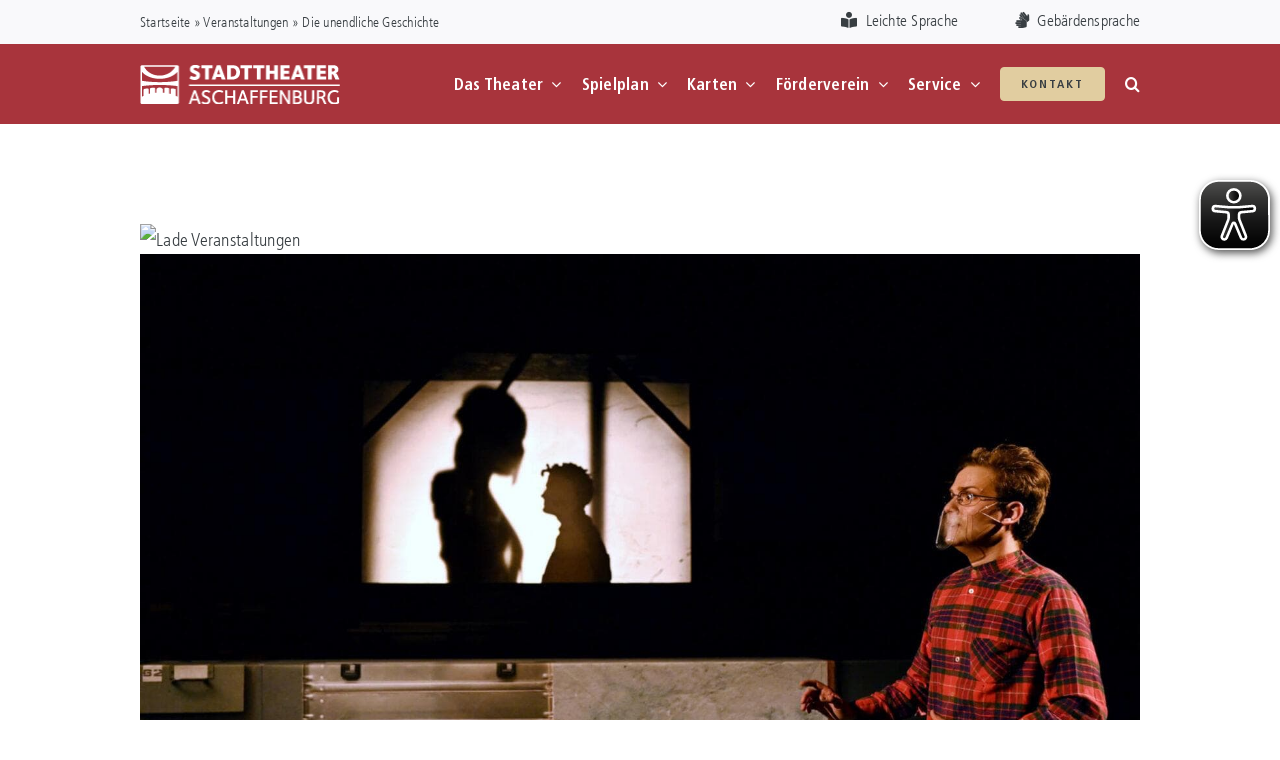

--- FILE ---
content_type: text/css
request_url: https://www.stadttheater-aschaffenburg.de/wp-content/themes/Avada/tribe-events/tribe-events.css?ver=6.15.14
body_size: 2948
content:
/*
########################################################################################
#Widget List A-Z
########################################################################################
steht in  Avada 
*/




/*
########################################################################################
#List Over View
########################################################################################
*/

.tribe-common--breakpoint-medium.tribe-common .tribe-common-l-container {
     padding-left: 0; 
     padding-right: 0;
}
.tribe-events-content a:active, .tribe-events-content a:focus, .tribe-events-content a:hover {
    border: none !important;
}

/*Zeile in der Kalender Übersicht*/
div .sodah-calender-list-event-row{
    box-sizing: border-box; 
    position: relative;
    overflow:hidden;
    padding: 20px 20px 20px 30px;
    margin-bottom: 4px !important;
    margin-top: 0 !important;
    background-color:var(--awb-color4); 
    border: none;
    transition: border-width 0.3s ease-out, background-color 0.2s ease-out, padding-left 0.1s ease-out;
    display: flex;
}
div .sodah-calender-list-event-row:hover{
    padding-left: 16px;
    background-color:var(--awb-color3);
    border-left-width: 20px !important;
}


/*Nested Zeile Datum Uhrzeit Location, Markierungen */
.sodah-calender-list-event-nested-columns {
    display: flex;
    flex-direction: column;
    flex: 0 0 220px;
}

/*Nested Spalte Datum Uhrzeit Location*/
.sodah-calender-list-event-nested-rows{
    display: flex;
    flex-direction: row;
}



@media (min-width: 100px) {
    /*Nested Spalte Datum Uhrzeit Location*/
    .sodah-calender-list-event-nested-rows{
        flex: 0 0 160px;
    }
}

@media (max-width: 1000px) {
    .sodah-calender-list-event-nested-rows {
        flex-direction: column;
        flex: 0 0 130px;
    }
}
@media (min-width: 800px) {
    .sodah-calender-list-event-row {
        flex-direction: row;
    }
}
@media (max-width: 800px) {
    .sodah-calender-list-event-row {
      flex-direction: column;
    }
    /*Nested Spalte Datum Uhrzeit Location*/
    .sodah-calender-list-event-nested-columns{
        order: 1;
    }
    /*Spalte Informationen: Kategorie, Title, description, etc... */
    .sodah-calender-list-event-information {
        order: 3;
    }
    /*Spalte Featured Image*/
    .sodah-calender-list-event-featured-image {
        position: relative;
        padding: 20px 0 !important;
        order: 2;
    }
}

@media (min-width: 800px) {
    /*Spalte Datum in der Übersicht*/
    .sodah-calender-list-event-date-tag{
        flex: 0 0 90px;
    }
    /*Spalte Details: Uhrzeit + Location in der Übersicht*/
    .sodah-calender-list-event-details{
        flex: 0 0 130px;
    }

    /*Spalte Informationen: Kategorie, Title, description, etc... */
    .sodah-calender-list-event-information {
        display: flex;
        flex-direction: column;
        padding:0 10px 0 10px !important;
    }
    /*Spalte Featured Image*/
    .sodah-calender-list-event-featured-image {
        position: relative;
        max-height: 200px;
        box-sizing: border-box;
        flex: 0 0 200px;
        margin-left: auto !important;
    }
}


/*Datums-Tag in der Übersicht*/
.sodah-calender-list-event-day{
    color: var(--body_typography-color);
    font-family: var(--post_title_typography-font-family);
    font-size: 45px;
    line-height: 45px;
    font-weight: 700;
}

/*Wochentag in der Übersicht*/
.sodah-calender-list-event-weekday{
    color: var(--body_typography-color);
    font-family: var(--post_title_typography-font-family);
    font-size: 16px;
    font-weight: 700;
    /*text-transform: uppercase;*/
}

/*Wochentag: SA, SO*/
.sodah-calender-list-event-weekday-Sa, .sodah-calender-list-event-weekday-So{
    color: #c13010;
}

/*Monat/Jahr in der Übersicht*/
.sodah-calender-list-event-month-year{
    color: var(--body_typography-color);
    font-size: 18px;
    font-weight: 300;
}

/*Uhrzeit in der Übersicht*/
.sodah-calender-list-event-time{
    color: var(--body_typography-color);
    font-size: 18px;
    font-weight: 600 !important;
}

/*Veranstaltungsort in der Übersicht*/
.sodah-calender-list-event-location{
    color: var(--body_typography-color);
    font-size: 18px;
    line-height: 20px;
    font-weight: 300 !important;
    transition: color 0.2s ease-out;
}
.sodah-calender-list-event-location:hover{
    color: var(--primary_color);
}

/*Titel in der Übersicht*/
.sodah-calender-list-event-title {
    padding: 0;
    margin: 0;
    /*text-transform: uppercase !important;*/
    font-family: var(--post_title_typography-font-family);
    font-size: 30px;
    line-height: 36px;
    font-weight: 700 !important;
    color: var(--h3_typography-color);
}

/*Beschreibung in der Übersicht*/
.sodah-calender-list-event-description {
    /*text-transform: uppercase !important;*/
    font-size: 18px;
    font-weight: 300 !important;
    color: var(--body_typography-color);
}

/*Preis in der Übersicht*/
.sodah-calender-list-event-price {
    /*text-transform: uppercase !important;*/
    font-size: 18px;
    font-weight: 300 !important;
    color: var(--body_typography-color);
}

/*Kategoriename in der Übersicht*/
.sodah-calender-list-event-categorie {
    padding: 0;
    margin: 0;
    font-family: var(--post_title_typography-font-family);
    font-size: 16px;
    line-height: 20px;
    font-weight: 700 !important;
    transition: color 0.2s ease-out;
    text-transform: uppercase !important;
}
.sodah-calender-list-event-categorie:hover {
    color: var(--primary_color) !important;
}

/*Hinweis in der Übersicht*/
.sodah-calender-list-event-hinweis {
    margin: 0 !important;
    padding: 0 0 10px 0 !important;
    color: var(--primary_color) !important;
    font-family: var(--post_title_typography-font-family);
    font-size: 16px;
    line-height: 24px;
    font-weight: 700 !important;
}

/*Marker und Hashtags*/
.sodah-calender-list-event-marker {
    color: var(--body_typography-color);

}


/*Marker Icons in der Übersicht*/
.sodah-calender-list-event-marker-icon {
    border: none !important;
    background-color: var(--primary_color) !important;
    color: #fff !important;
    font-size: 20px;
    line-height: 34px !important;
    height: 36px;
    width: 36px;
    margin-right:10px !important;
    vertical-align:middle;
}
.sodah-calender-list-event-marker-icon:hover{
    background-color:  var(--body_typography-color) !important;
}

/*Hashtags in der Übersicht xxxxxxxxxxxxxxxxxxxxx*/
.sodah-calender-list-event-marker-hashtag {
    border-radius: var(--button-border-radius-top-left,0) var(--button-border-radius-top-right,0) var(--button-border-radius-bottom-right,0) var(--button-border-radius-bottom-left,0);
    background-color: var(--button_gradient_top_color) !important;
    display: inline-block;
    padding: 5px !important;
    text-decoration: none;
    margin-right: 4px !important;
    color: var(--button_accent_color) !important;
    font-family: var(--post_title_typography-font-family);
    font-size: 16px;
    line-height: 16px;
    font-weight: 700 !important;
}
.sodah-calender-list-event-marker-hashtag:hover {
    color: var(--button_accent_hover_color)!important;
    background: var(--button_gradient_top_color_hover) !important;
}


/*Premiere Icons im Event*/
.sodah-calender-single-event-marker-premiere-icon {
    border: none !important;
    background-color: var(--primary_color) !important;
    color: #fff !important;
    font-size: 70px;
    line-height: 104px !important;
    height: 104px;
    width: 104px;
    margin-right:10px !important;
    vertical-align:middle;
}
.sodah-calender-single-event-marker-premiere-icon:hover{
    background-color:  var(--body_typography-color) !important;
}


/*Hashtags im Event xxxxxxxxxxxxxxxxxx*/
.sodah-calender-single-event-marker-hashtag {
    border-radius: var(--button-border-radius-top-left,0) var(--button-border-radius-top-right,0) var(--button-border-radius-bottom-right,0) var(--button-border-radius-bottom-left,0);
    background-color: var(--button_gradient_top_color) !important;
    display: inline-block;
    padding: 5px !important;
    text-decoration: none;
    margin-right: 4px !important;
    color: var(--button_accent_color) !important;
    font-family: var(--post_title_typography-font-family);
    font-size: 16px;
    line-height: 16px;
    font-weight: 700 !important;
}
.sodah-calender-single-event-marker-hashtag:hover {
    color: var(--button_accent_hover_color)!important;
    background: var(--button_gradient_top_color_hover) !important;
}


/*Premiere im Event*/
.sodah-calender-single-event-marker-premiere {
    display: block;
    position: relative;
    top: -65px;
    left: 20px;
    width: 104px;
    height: 104px;
    float: left;
}

/*Buttons in der Übersicht*/
.sodah-calender-list-event-button {
    text-align: center;
    background-color: #333;
    border: none !important;
    color: #fff !important;
    font-size: 20px;
    line-height: 34px !important;
    height: 36px;
    width: 36px;
    border-radius: 50% 50% 50% 50%;
    margin-right:10px !important;
    vertical-align:middle;
    transition: background-color 0.2s ease-out;
}
.sodah-calender-list-event-button:hover {
    background-color: var(--primary_color) !important;
    color: #fff !important;
}


/*Stempel in der Übersicht*/
.sodah-calender-list-event-stamp {
    background-color: rgba(255,255,255,0.9);
    position: absolute;
    right: 40px;
    top: 100px;
    box-shadow: 0 0 0 3px var(--primary_color), 0 0 0 2px var(--primary_color) inset;  
    border: 2px solid transparent !important;
    border-radius: 4px;
    display: inline-block;
    padding: 5px 2px !important;
    line-height: 22px;
    color: var(--primary_color);
    font-family: var(--post_title_typography-font-family);
    font-size: 24px;
    font-weight: 700 !important;
    text-transform: uppercase;
    text-align: center;
    width: 155px;
    transform: rotate(-10deg);
}


/*Stempel im Event*/
.sodah-calender-single-event-stamp {
    display: block;
    margin: auto;
    background-color: rgba(255,255,255,0.9);
    box-shadow: 0 0 0 3px var(--primary_color), 0 0 0 2px var(--primary_color) inset;  
    border: 2px solid transparent !important;
    border-radius: 4px;
    padding: 5px 2px !important;
    fill: var(--primary_color);
    color: var(--primary_color);
    font-family: var(--post_title_typography-font-family);
    font-weight: 700 !important;
    text-transform: uppercase;
    text-align: center;
    transform: rotate(-10deg);
}


/*Termin Features in der Übersicht*/
.sodah-calender-list-event-terminfeature {
    display: inline-block;
    border: dotted 2px var(--primary_color) !important;
    padding: 11px !important;
    margin-right: 10px !important;
    text-transform: uppercase;
    color: var(--primary_color) !important;
    font-family: var(--post_title_typography-font-family);
    font-size: 10px;
    line-height: 10px;
    font-weight: 700 !important;
}

/*Rundes Bild in der Übersicht bei Desktop*/
@media only screen and (min-width: 800px) {
    .sodah-calender-list-event-featured-image img {
        float: right;
        border-style: none;
        -ms-interpolation-mode: bicubic;
        height: 200px;
        aspect-ratio: 1;
        object-fit: cover;
        object-position: center center;
        border-radius: 100%;
        -webkit-border-radius: 100%;
        -moz-border-radius: 100%;
    }
}

/*Kategorien*/
.sodah-calender-list-event-row[data-category="Sprechtheater"] { 
    border-left: solid 6px #24aac5;
}
.sodah-calender-list-event-categorie[data-category="Sprechtheater"],  .sodah-calender-single-event-categorie[data-category="Sprechtheater"] { 
    color: #24aac5 ;
}
.sodah-calender-list-event-row[data-category="Kindertheater"] { 
    border-left: solid 6px #DE52CD;
}
.sodah-calender-list-event-categorie[data-category="Kindertheater"], .sodah-calender-single-event-categorie[data-category="Kindertheater"] { 
    color: #DE52CD;
}
.sodah-calender-list-event-row[data-category="Jugendtheater"] { 
    border-left: solid 6px #1F3864;
}
.sodah-calender-list-event-categorie[data-category="Jugendtheater"], .sodah-calender-single-event-categorie[data-category="Jugendtheater"] { 
    color: #1F3864;
}
.sodah-calender-list-event-row[data-category="Ausstellung"] { 
    border-left: solid 6px #4F334D;
}
.sodah-calender-list-event-categorie[data-category="Ausstellung"], .sodah-calender-single-event-categorie[data-category="Ausstellung"] { 
    color: #4F334D;
}
.sodah-calender-list-event-row[data-category="Ausstellung"] { 
    border-left: solid 6px #4F334D;
}
.sodah-calender-list-event-categorie[data-category="Ausstellung"], .sodah-calender-single-event-categorie[data-category="Ausstellung"] { 
    color: #4F334D;
}
.sodah-calender-list-event-row[data-category="Musiktheater"] { 
    border-left: solid 6px #538135;
}
.sodah-calender-list-event-categorie[data-category="Musiktheater"], .sodah-calender-single-event-categorie[data-category="Musiktheater"] { 
    color: #538135;
}
.sodah-calender-list-event-row[data-category="Tanztheater"] { 
    border-left: solid 6px #FFD966;
}
.sodah-calender-list-event-categorie[data-category="Tanztheater"], .sodah-calender-single-event-categorie[data-category="Tanztheater"] { 
    color: #FFD966;
}
.sodah-calender-list-event-row[data-category="Orchesterkonzert"] { 
    border-left: solid 6px #FF0000;
}
.sodah-calender-list-event-categorie[data-category="Orchesterkonzert"], .sodah-calender-single-event-categorie[data-category="Orchesterkonzert"] { 
    color: #FF0000;
}
.sodah-calender-list-event-row[data-category="Kammerkonzert"] { 
    border-left: solid 6px #C00000;
}
.sodah-calender-list-event-categorie[data-category="Kammerkonzert"], .sodah-calender-single-event-categorie[data-category="Kammerkonzert"] { 
    color: #C00000;
}
.sodah-calender-list-event-row[data-category="Grenzgänge"] { 
    border-left: solid 6px #7030A0;
}
.sodah-calender-list-event-categorie[data-category="Grenzgänge"], .sodah-calender-single-event-categorie[data-category="Grenzgänge"] { 
    color: #7030A0;
}




/*
########################################################################################
#Single View
########################################################################################
*/

.tribe-events-content a {
    border-bottom: none !important;
}


#tribe-events-pg-template {
    padding: 40px 0 0 0 !important;
}

.fusion-events-featured-image {
    margin: 0 !important;
}

.tribe-events-event-image img {
    object-fit: contain;
    width: 1920px;
}

/*Zeile für Label und Texte von Datum, Uhrzeit, Dauer, etc...*/
.sodah-calender-single-event-row {
    display: flex;
    flex-direction: row;
    margin-bottom: 20px;
}
@media (min-width: 800px) {
    .sodah-calender-single-event-buttons {
        margin-left: auto;
    }
}

@media (max-width: 800px) {
    .sodah-calender-single-event-row {
      flex-direction: column;
    }
}

/*Title*/
.sodah-calender-single-event-title {
    font-size: 40px;
    font-weight: 700 !important;
    color: var(--body_typography-color) !important;
    font-family: var(--post_title_typography-font-family) !important;
    margin: 0 !important;
    padding: 0 !important;
    color: var(--body_typography-color);
}

/*Category*/
.sodah-calender-single-event-categorie{
    text-transform: uppercase !important;
    font-size: 16px;
    line-height: 20px !important;
    font-weight: 700 !important;
    font-family: var(--post_title_typography-font-family) !important;
    margin: 0 !important;
    padding: 0 !important;
}
.sodah-calender-single-event-categorie:hover{
    color: var(--primary_color);
}

/*Information Container: Datum, Uhrzeit, Dauer, Location, Finanz*/
.sodah-calender-single-event-information {
    margin-bottom: 20px;
}

/*details: Uhrzeit, Dauer, Eintritt, Ort*/
.sodah-calender-single-event-details{
    text-transform: uppercase !important;
    font-size: 16px;
    line-height: 20px !important;
    font-weight: 700 !important;
    font-family: var(--post_title_typography-font-family) !important;
    margin: 0 !important;
    padding: 0 !important;
    clear: both;
}
.sodah-calender-single-event-details p{
    text-transform: uppercase;
    float: left;
    width: 100px;
    margin: 0 !important;
    padding: 0 !important;
}
.sodah-calender-single-event-details span, .sodah-calender-single-event-details a{
    text-transform: none;
    font-family: var(--body_typography-font-family) !important;
    font-weight: var(--body_typography-font-weight) !important;
    letter-spacing: var(--body_typography-letter-spacing) !important;
    font-style: var(--body_typography-font-style,normal) !important;
    margin: 0 !important;
    padding: 0 !important;
}

.sodah-calender-single-event-details a:hover{
    color: var(--primary_color) !important;
}


/*farbiger Datum Uhrzeit Stempel*/
.sodah-calender-single-event-date-stamp {
    padding:15px;
    float: right;
    color: #fff;
    position: relative;
    top: -65px;
    right: 20px;
    width: 104px;
    height: 104px;
    overflow: hidden;
    border-style: none;
    border-radius: 100%;
    -webkit-border-radius: 100%;
    -moz-border-radius: 100%;
    white-space: nowrap;
}
.sodah-calender-single-event-day{
    padding:0;
    margin: 0;
    font-family: var(--post_title_typography-font-family);
    font-size: 45px;
    line-height: 45px;
    font-weight: 700;
}
.sodah-calender-single-event-weekday{
    padding:0;
    margin: 0;
    font-family: var(--post_title_typography-font-family);
    font-size: 16px;
    font-weight: 700;
    /*text-transform: uppercase;*/
}
.sodah-calender-single-event-month-year{
    position: relative;
    top:-10px;
    padding:0;
    margin: 0;
    font-size: 18px;
    font-weight: 300;
    clear: both;
}


/*Single View Container*/
.sodah-events-single {
    background-color: #fff;
    
}
.sodah-events-single[data-category="Sprechtheater"] { 
    border-bottom: solid 10px #24aac5;
}
.sodah-calender-single-event-date-stamp[data-category="Sprechtheater"] { 
    background-color:  #24aac5;
}
.sodah-events-single[data-category="Kindertheater"] { 
    border-bottom: solid 10px #DE52CD;
}
.sodah-calender-single-event-date-stamp[data-category="Kindertheater"] { 
    background-color:  #DE52CD;
}
.sodah-events-single[data-category="Jugendtheater"] { 
    border-bottom: solid 10px #1F3864;
}
.sodah-calender-single-event-date-stamp[data-category="Jugendtheater"] { 
    background-color:  #1F3864;
}
.sodah-events-single[data-category="Ausstellung"] { 
    border-bottom: solid 10px #4F334D;
}
.sodah-calender-single-event-date-stamp[data-category="Ausstellung"] { 
    background-color:  #4F334D;
}
.sodah-events-single[data-category="Musiktheater"] { 
    border-bottom: solid 10px #538135;
}
.sodah-calender-single-event-date-stamp[data-category="Musiktheater"] { 
    background-color:  #538135;
}
.sodah-events-single[data-category="Tanztheater"] { 
    border-bottom: solid 10px #FFD966;
}
.sodah-calender-single-event-date-stamp[data-category="Tanztheater"] { 
    background-color:  #FFD966;
}
.sodah-events-single[data-category="Orchesterkonzert"] { 
    border-bottom: solid 10px #FF0000;
}
.sodah-calender-single-event-date-stamp[data-category="Orchesterkonzert"] { 
    background-color:  #FF0000;
}
.sodah-events-single[data-category="Kammerkonzert"] { 
    border-bottom: solid 10px #C00000;
}
.sodah-calender-single-event-date-stamp[data-category="Kammerkonzert"] { 
    background-color:  #C00000;
}
.sodah-events-single[data-category="Grenzgänge"] { 
    border-bottom: solid 10px #7030A0;
}
.sodah-calender-single-event-date-stamp[data-category="Grenzgänge"] { 
    background-color:  #7030A0;
}

/*youtube in der Singleansicht*/
.sodah-calender-single-event-video-container {
    position: relative;
    padding-bottom: 56.25%;
    padding-top: 0;
    height: 0;
    overflow: hidden;
    margin-bottom: 40px;
}
.sodah-calender-single-event-video-container iframe,
.sodah-calender-single-event-video-container object,
.sodah-calender-single-event-video-container embed {
    position: absolute;
    top: 0;
    left: 0;
    width: 100%;
    height: 100%;
}

--- FILE ---
content_type: application/javascript
request_url: https://www.stadttheater-aschaffenburg.de/eyeAble/config.js
body_size: -65
content:
var eyeAble_pluginConfig = {"mainIconAlt":2,"topPosition":"180px","license":{"www.stadttheater-aschaffenburg.de":"c051127e45ebc89bepknngap6"}}